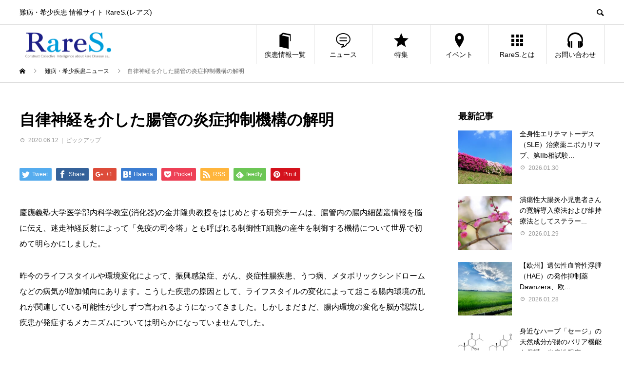

--- FILE ---
content_type: text/html; charset=UTF-8
request_url: https://raresnet.com/20200612-2/
body_size: 13167
content:
<!DOCTYPE html>
<html lang="ja"
	prefix="og: http://ogp.me/ns#"  prefix="og: http://ogp.me/ns#">
<head>
  <!-- Google Tag Manager -->
  <script>(function(w,d,s,l,i){w[l]=w[l]||[];w[l].push({'gtm.start':
  new Date().getTime(),event:'gtm.js'});var f=d.getElementsByTagName(s)[0],
  j=d.createElement(s),dl=l!='dataLayer'?'&l='+l:'';j.async=true;j.src=
  'https://www.googletagmanager.com/gtm.js?id='+i+dl;f.parentNode.insertBefore(j,f);
  })(window,document,'script','dataLayer','GTM-M8WL9W6');</script>
  <!-- End Google Tag Manager -->
<meta charset="UTF-8">
<meta name="viewport" content="width=device-width">
<meta name="format-detection" content="telephone=no">
<script src="https://cdn.jsdelivr.net/npm/vue@2.5.16/dist/vue.min.js"></script>

<title>自律神経を介した腸管の炎症抑制機構の解明 | RareS.(レアズ)</title>
  <meta property="og:type" content="article">
  <meta property="og:url" content="https://raresnet.com/20200612-2/">
  <meta property="og:title" content="自律神経を介した腸管の炎症抑制機構の解明 &#8211; RareS.(レアズ)">
  <meta property="og:description" content="慶應義塾大学医学部内科学教室(消化器)の金井隆典教授をはじめとする研究チームは、腸管内の腸内細菌叢情報を脳に伝え、迷走神経反射によって「免疫の司令塔」とも呼ばれる制御性T細胞の産生を制御する機構について世界で初めて明らかにしました。">
  <meta property="og:site_name" content="RareS.(レアズ)">
  <meta property="og:image" content="https://raresnet.com/wp-content/uploads/2020/06/tree-3822149_1280.jpg">
  <meta property="og:image:secure_url" content="https://raresnet.com/wp-content/uploads/2020/06/tree-3822149_1280.jpg">
  <meta property="og:image:width" content="852">
  <meta property="og:image:height" content="852">
    <meta property="fb:app_id" content="129123087768075">
    <meta name="twitter:card" content="summary">
  <meta name="twitter:site" content="@RareS_community">
  <meta name="twitter:creator" content="RareS_community">
  <meta name="twitter:title" content="自律神経を介した腸管の炎症抑制機構の解明 &#8211; RareS.(レアズ)">
  <meta property="twitter:description" content="慶應義塾大学医学部内科学教室(消化器)の金井隆典教授をはじめとする研究チームは、腸管内の腸内細菌叢情報を脳に伝え、迷走神経反射によって「免疫の司令塔」とも呼ばれる制御性T細胞の産生を制御する機構について世界で初めて明らかにしました。">
    <meta name="twitter:image:src" content="https://raresnet.com/wp-content/uploads/2020/06/tree-3822149_1280-450x450.jpg">
  
<!-- All in One SEO Pack 2.12 by Michael Torbert of Semper Fi Web Design[762,809] -->
<link rel="canonical" href="https://raresnet.com/20200612-2/" />
<meta property="og:title" content="自律神経を介した腸管の炎症抑制機構の解明 | RareS.(レアズ)" />
<meta property="og:type" content="object" />
<meta property="og:url" content="https://raresnet.com/20200612-2/" />
<meta property="og:image" content="https://raresnet.com/wp-content/plugins/all-in-one-seo-pack/images/default-user-image.png" />
<meta property="og:site_name" content="RareS.(レアズ)" />
<meta property="og:description" content="慶應義塾大学医学部内科学教室(消化器)の金井隆典教授をはじめとする研究チームは、腸管内の腸内細菌叢情報を脳に伝え、迷走神経反射によって「免疫の司令塔」とも呼ばれる制御性T細胞の産生を制御する機構について世界で初めて明らかにしました。 昨今のライフスタイルや環境変化によって、振興感染症、がん、炎症性腸疾患、うつ病、メタボリックシンドロームなどの病気が増加傾向にあります。こうした疾患の原因として、ライフスタイルの変化によって起こる腸内環境の乱れが関連している可能性が少しずつ言われるようになってきました。しかしまだまだ、腸内環境の変化を脳が認識し疾患が発症するメカニズムについては明らかになっていませんでした。 腸管は消化や吸収を主な働きとしている臓器です。管腔内は消化物などが通る、いわば体の外界であり、消化物や腸内細菌などと絶えず触れ合っています。腸管で産生される非末梢性制御性T細胞(pTreg)の働きにより、炎症反応が過度にならないよう抑えられています。一方で、うつ病や過敏性腸症候群は神経の病気と考えられていましたが、炎症性腸疾患を発症している方の頻度が高いことがわかっており、自律神経と腸管の免疫機能の関連性が示唆されています。しかし双方の詳細な関連は不明のままであり、脳と腸を結ぶ神経回路の存在もわかっていませんでした。 本研究では、腸管内でpTregが作られるために重要とされる抗原提示細胞(APC)が、粘膜固有層と呼ばれる腸管の特定の層にある神経と非常に近い位置にあることを示しました。さらに腸管のAPCは脾臓のAPCとは異なる遺伝子発現のパターンを示すことがわかりました。また、腸炎を発症したマウスの迷走神経を切断すると症状が悪化することが明らかになり、大腸炎を発症したマウスでは末梢臓器から肝臓内迷走神経、節状神経節、延髄孤束核が活性化していることがわかりました。これらの神経の繋がりを解析したところ、「腸→肝臓→脳→腸相関による迷走神経反射」という道筋がpTregの産生と維持に重要であることが明らかになりました。 今回の発見は、うつ病やメタボリックシンドロームなどの、腸内環境の変化が原因と考えられている現代病をはじめ、がん、COVID-19のような感染症の病態解明と治療法開発にも繋がると期待されています。 出典元慶応義塾大学プレスリリース" />
<meta name="twitter:card" content="summary" />
<meta name="twitter:title" content="自律神経を介した腸管の炎症抑制機構の解明 | RareS.(レアズ)" />
<meta name="twitter:description" content="慶應義塾大学医学部内科学教室(消化器)の金井隆典教授をはじめとする研究チームは、腸管内の腸内細菌叢情報を脳に伝え、迷走神経反射によって「免疫の司令塔」とも呼ばれる制御性T細胞の産生を制御する機構について世界で初めて明らかにしました。 昨今のライフスタイルや環境変化によって、振興感染症、がん、炎症性腸疾患、うつ病、メタボリックシンドロームなどの病気が増加傾向にあります。こうした疾患の原因として、ライフスタイルの変化によって起こる腸内環境の乱れが関連している可能性が少しずつ言われるようになってきました。しかしまだまだ、腸内環境の変化を脳が認識し疾患が発症するメカニズムについては明らかになっていませんでした。 腸管は消化や吸収を主な働きとしている臓器です。管腔内は消化物などが通る、いわば体の外界であり、消化物や腸内細菌などと絶えず触れ合っています。腸管で産生される非末梢性制御性T細胞(pTreg)の働きにより、炎症反応が過度にならないよう抑えられています。一方で、うつ病や過敏性腸症候群は神経の病気と考えられていましたが、炎症性腸疾患を発症している方の頻度が高いことがわかっており、自律神経と腸管の免疫機能の関連性が示唆されています。しかし双方の詳細な関連は不明のままであり、脳と腸を結ぶ神経回路の存在もわかっていませんでした。 本研究では、腸管内でpTregが作られるために重要とされる抗原提示細胞(APC)が、粘膜固有層と呼ばれる腸管の特定の層にある神経と非常に近い位置にあることを示しました。さらに腸管のAPCは脾臓のAPCとは異なる遺伝子発現のパターンを示すことがわかりました。また、腸炎を発症したマウスの迷走神経を切断すると症状が悪化することが明らかになり、大腸炎を発症したマウスでは末梢臓器から肝臓内迷走神経、節状神経節、延髄孤束核が活性化していることがわかりました。これらの神経の繋がりを解析したところ、「腸→肝臓→脳→腸相関による迷走神経反射」という道筋がpTregの産生と維持に重要であることが明らかになりました。 今回の発見は、うつ病やメタボリックシンドロームなどの、腸内環境の変化が原因と考えられている現代病をはじめ、がん、COVID-19のような感染症の病態解明と治療法開発にも繋がると期待されています。 出典元慶応義塾大学プレスリリース" />
<meta name="twitter:image" content="https://raresnet.com/wp-content/plugins/all-in-one-seo-pack/images/default-user-image.png" />
<meta itemprop="image" content="https://raresnet.com/wp-content/plugins/all-in-one-seo-pack/images/default-user-image.png" />
<!-- /all in one seo pack -->
<link rel='dns-prefetch' href='//www.google.com' />
<link rel='dns-prefetch' href='//s.w.org' />
<link rel="alternate" type="application/rss+xml" title="RareS.(レアズ) &raquo; フィード" href="https://raresnet.com/feed/" />
<link rel="alternate" type="application/rss+xml" title="RareS.(レアズ) &raquo; コメントフィード" href="https://raresnet.com/comments/feed/" />
<link rel="alternate" type="application/rss+xml" title="RareS.(レアズ) &raquo; 自律神経を介した腸管の炎症抑制機構の解明 のコメントのフィード" href="https://raresnet.com/20200612-2/feed/" />
<link rel='stylesheet' id='wp-block-library-css'  href='https://raresnet.com/wp-includes/css/dist/block-library/style.min.css?ver=5.1' type='text/css' media='all' />
<link rel='stylesheet' id='contact-form-7-css'  href='https://raresnet.com/wp-content/plugins/contact-form-7/includes/css/styles.css?ver=5.1.1' type='text/css' media='all' />
<link rel='stylesheet' id='wordpress-popular-posts-css-css'  href='https://raresnet.com/wp-content/plugins/wordpress-popular-posts/public/css/wpp.css?ver=4.2.2' type='text/css' media='all' />
<link rel='stylesheet' id='avant-style-css'  href='https://raresnet.com/wp-content/themes/avant_tcd060/style.css?ver=1.2' type='text/css' media='all' />
<script type='text/javascript' src='https://raresnet.com/wp-includes/js/jquery/jquery.js?ver=1.12.4'></script>
<script type='text/javascript' src='https://raresnet.com/wp-includes/js/jquery/jquery-migrate.min.js?ver=1.4.1'></script>
<script type='text/javascript'>
/* <![CDATA[ */
var wpp_params = {"sampling_active":"0","sampling_rate":"10","ajax_url":"https:\/\/raresnet.com\/wp-json\/wordpress-popular-posts\/v1\/popular-posts\/","ID":"18529","token":"f552c556e1","debug":""};
/* ]]> */
</script>
<script type='text/javascript' src='https://raresnet.com/wp-content/plugins/wordpress-popular-posts/public/js/wpp-4.2.0.min.js?ver=4.2.2'></script>
<script type='text/javascript' src='https://raresnet.com/wp-content/themes/avant_tcd060/assets/js/disease-slider.js?ver=5.1'></script>
<link rel='https://api.w.org/' href='https://raresnet.com/wp-json/' />
<link rel='shortlink' href='https://raresnet.com/?p=18529' />
<link rel="alternate" type="application/json+oembed" href="https://raresnet.com/wp-json/oembed/1.0/embed?url=https%3A%2F%2Fraresnet.com%2F20200612-2%2F" />
<link rel="alternate" type="text/xml+oembed" href="https://raresnet.com/wp-json/oembed/1.0/embed?url=https%3A%2F%2Fraresnet.com%2F20200612-2%2F&#038;format=xml" />
<style>
.c-comment__form-submit:hover,.c-pw__btn:hover,.p-cb__item-btn a,.p-headline,.p-index-event__btn a,.p-nav02__item a,.p-readmore__btn,.p-pager__item span,.p-page-links a{background: #4285f4}.c-pw__btn,.p-cb__item-btn a:hover,.p-index-event__btn a:hover,.p-pagetop a:hover,.p-nav02__item a:hover,.p-readmore__btn:hover,.p-page-links > span,.p-page-links a:hover{background: #000000}.p-entry__body a{color: #1e73be}body{font-family: Verdana, "ヒラギノ角ゴ ProN W3", "Hiragino Kaku Gothic ProN", "メイリオ", Meiryo, sans-serif}.c-logo,.p-entry__header02-title,.p-entry__header02-upper-title,.p-entry__title,.p-footer-widgets__item-title,.p-headline h2,.p-headline02__title,.p-page-header__lower-title,.p-page-header__upper-title,.p-widget__title{font-family: Verdana, "ヒラギノ角ゴ ProN W3", "Hiragino Kaku Gothic ProN", "メイリオ", Meiryo, sans-serif}.p-hover-effect--type1:hover img{-webkit-transform: scale(1.1);transform: scale(1.1)}.l-header{background: #ffffff}.p-global-nav > ul > li > a{color: #000000}.p-global-nav .sub-menu a{background: #000000;color: #ffffff}.p-global-nav .sub-menu a:hover{background: #333333;color: #ffffff}.p-global-nav .menu-item-2244.current-menu-item > a,.p-global-nav .menu-item-2244 > a:hover{color: #4285f4}.p-global-nav .menu-item-2244.current-menu-item > a::before,.p-global-nav .menu-item-2244 > a:hover::before{background: #4285f4}.p-global-nav .menu-item-27.current-menu-item > a,.p-global-nav .menu-item-27 > a:hover{color: #0f9d58}.p-global-nav .menu-item-27.current-menu-item > a::before,.p-global-nav .menu-item-27 > a:hover::before{background: #0f9d58}.p-global-nav .menu-item-28.current-menu-item > a,.p-global-nav .menu-item-28 > a:hover{color: #db4437}.p-global-nav .menu-item-28.current-menu-item > a::before,.p-global-nav .menu-item-28 > a:hover::before{background: #db4437}.p-global-nav .menu-item-29.current-menu-item > a,.p-global-nav .menu-item-29 > a:hover{color: #f4b400}.p-global-nav .menu-item-29.current-menu-item > a::before,.p-global-nav .menu-item-29 > a:hover::before{background: #f4b400}.p-global-nav .menu-item-179.current-menu-item > a,.p-global-nav .menu-item-179 > a:hover{color: #1e73be}.p-global-nav .menu-item-179.current-menu-item > a::before,.p-global-nav .menu-item-179 > a:hover::before{background: #1e73be}.p-global-nav .menu-item-2617.current-menu-item > a,.p-global-nav .menu-item-2617 > a:hover{color: #00b0f0}.p-global-nav .menu-item-2617.current-menu-item > a::before,.p-global-nav .menu-item-2617 > a:hover::before{background: #00b0f0}.p-footer-links{background: #f3f3f3}.p-footer-widgets{background: #ffffff}.p-copyright{background: #ffffff}.p-ad-info__label{background: #429293;color: #ffffff;font-size: 7px}#site-info-widget-3 .p-info__btn{background: #000000;color: #ffffff}#site-info-widget-3 .p-info__btn:hover{background: #333333;color: #ffffff}.p-page-header{background-image: url(https://raresnet.com/wp-content/uploads/2019/02/NEWS.png)}.p-page-header::before{background-color: #0f9d58}.p-page-header__upper-title{font-size: 50px}.p-page-header__lower-title{font-size: 32px}.p-article07 a[class^="p-hover-effect--"]{border-radius: 10px}.p-event-cat--1360{background: #ff8000;color: #ffffff}.p-event-cat--1360:hover{background: #ff8000;color: #ffffff}.p-event-cat--442{background: #ff8000;color: #ffffff}.p-event-cat--442:hover{background: #ff8000;color: #ffffff}.p-event-cat--444{background: #ff8000;color: #ffffff}.p-event-cat--444:hover{background: #ff8000;color: #ffffff}.p-event-cat--415{background: #ff8000;color: #ffffff}.p-event-cat--415:hover{background: #ff8000;color: #ffffff}.p-event-cat--427{background: #ff8000;color: #ffffff}.p-event-cat--427:hover{background: #ff8000;color: #ffffff}.p-event-cat--441{background: #ff8000;color: #ffffff}.p-event-cat--441:hover{background: #ff8000;color: #ffffff}.p-event-cat--425{background: #ff8000;color: #ffffff}.p-event-cat--425:hover{background: #ff8000;color: #ffffff}.p-event-cat--443{background: #ff8000;color: #ffffff}.p-event-cat--443:hover{background: #ff8000;color: #ffffff}.p-event-cat--440{background: #ff8000;color: #ffffff}.p-event-cat--440:hover{background: #ff8000;color: #ffffff}.p-event-cat--530{background: #1e73be;color: #ffffff}.p-event-cat--530:hover{background: #1e73be;color: }.p-event-cat--420{background: #ff8000;color: #ffffff}.p-event-cat--420:hover{background: #ff8000;color: #ffffff}.p-event-cat--430{background: #ff8000;color: #ffffff}.p-event-cat--430:hover{background: #ff8000;color: #ffffff}.p-event-cat--419{background: #ff8000;color: #ffffff}.p-event-cat--419:hover{background: #ff8000;color: #ffffff}.p-event-cat--432{background: #ff8000;color: #ffffff}.p-event-cat--432:hover{background: #ff8000;color: #ffffff}.p-event-cat--436{background: #ff8000;color: #ffffff}.p-event-cat--436:hover{background: #ff8000;color: #ffffff}.p-event-cat--446{background: #ff8000;color: #ffffff}.p-event-cat--446:hover{background: #ff8000;color: #ffffff}.p-event-cat--418{background: #ff8000;color: #ffffff}.p-event-cat--418:hover{background: #ff8000;color: #ffffff}.p-event-cat--447{background: #ff8000;color: #ffffff}.p-event-cat--447:hover{background: #ff8000;color: #ffffff}.p-event-cat--448{background: #ff8000;color: #ffffff}.p-event-cat--448:hover{background: #ff8000;color: #ffffff}.p-event-cat--451{background: #ff8000;color: #ffffff}.p-event-cat--451:hover{background: #ff8000;color: #ffffff}.p-event-cat--437{background: #ff8000;color: #ffffff}.p-event-cat--437:hover{background: #ff8000;color: #ffffff}.p-event-cat--429{background: #ff8000;color: #ffffff}.p-event-cat--429:hover{background: #ff8000;color: #ffffff}.p-event-cat--426{background: #ff8000;color: #ffffff}.p-event-cat--426:hover{background: #ff8000;color: #ffffff}.p-event-cat--422{background: #ff8000;color: #ffffff}.p-event-cat--422:hover{background: #ff8000;color: #ffffff}.p-event-cat--459{background: #ff8000;color: #ffffff}.p-event-cat--459:hover{background: #ff8000;color: #ffffff}.p-event-cat--434{background: #ff8000;color: #ffffff}.p-event-cat--434:hover{background: #ff8000;color: #ffffff}.p-event-cat--428{background: #ff8000;color: #ffffff}.p-event-cat--428:hover{background: #ff8000;color: #ffffff}.p-event-cat--435{background: #ff8000;color: #ffffff}.p-event-cat--435:hover{background: #ff8000;color: #ffffff}.p-event-cat--454{background: #ff8000;color: #ffffff}.p-event-cat--454:hover{background: #ff8000;color: #ffffff}.p-event-cat--421{background: #ff8000;color: #ffffff}.p-event-cat--421:hover{background: #ff8000;color: #ffffff}.p-event-cat--417{background: #ff8000;color: #ffffff}.p-event-cat--417:hover{background: #ff8000;color: #ffffff}.p-event-cat--423{background: #ff8000;color: #ffffff}.p-event-cat--423:hover{background: #ff8000;color: #ffffff}.p-event-cat--424{background: #ff8000;color: #ffffff}.p-event-cat--424:hover{background: #ff8000;color: #ffffff}.p-event-cat--457{background: #ff8000;color: #ffffff}.p-event-cat--457:hover{background: #ff8000;color: #ffffff}.p-event-cat--431{background: #ff8000;color: #ffffff}.p-event-cat--431:hover{background: #ff8000;color: #ffffff}.p-event-cat--433{background: #ff8000;color: #ffffff}.p-event-cat--433:hover{background: #ff8000;color: #ffffff}.p-event-cat--452{background: #ff8000;color: #ffffff}.p-event-cat--452:hover{background: #ff8000;color: #ffffff}.p-entry__title{font-size: 32px}.p-entry__body{font-size: 16px}@media screen and (max-width: 767px) {.p-footer-widgets,.p-social-nav{background: #ffffff}.p-entry__title{font-size: 22px}.p-entry__body{font-size: 14px}}@media screen and (max-width: 1199px) {.p-global-nav{background: rgba(0,0,0, 1)}.p-global-nav > ul > li > a,.p-global-nav a,.p-global-nav a:hover,.p-global-nav .sub-menu a,.p-global-nav .sub-menu a:hover{color: #ffffff!important}.p-global-nav .menu-item-has-children > a > .sub-menu-toggle::before{border-color: #ffffff}}@media screen and (max-width: 991px) {.p-page-header__upper{background: #0f9d58}.p-page-header__lower{background-image: url(https://raresnet.com/wp-content/uploads/2019/02/NEWS.png)}}</style>
<link rel="icon" href="https://raresnet.com/wp-content/uploads/2019/02/cropped-RareS._512×512-32x32.png" sizes="32x32" />
<link rel="icon" href="https://raresnet.com/wp-content/uploads/2019/02/cropped-RareS._512×512-192x192.png" sizes="192x192" />
<link rel="apple-touch-icon-precomposed" href="https://raresnet.com/wp-content/uploads/2019/02/cropped-RareS._512×512-180x180.png" />
<meta name="msapplication-TileImage" content="https://raresnet.com/wp-content/uploads/2019/02/cropped-RareS._512×512-270x270.png" />
		<style type="text/css" id="wp-custom-css">
			ul.jp_map {
  position: relative;
  list-style-type: none;
  margin: 0;
  padding: 0;
  box-sizing: border-box;
}

ul.jp_map a {
  color: #000;
  text-shadow: #fff 2px 0px,
  #fff -2px 0px,
  #fff 0px -2px,
  #fff 0px 2px,
  #fff 2px 2px,
  #fff -2px 2px,
  #fff 2px -2px,
  #fff -2px -2px,
  #fff 1px 2px,
  #fff -1px 2px,
  #fff 1px -2px,
  #fff -1px -2px,
  #fff 2px 1px,
  #fff -2px 1px,
  #fff 2px -1px,
  #fff -2px -1px;
  text-decoration:none;
}

.jp_map li a {
  box-sizing: border-box;
  width: calc(50% - 6px);
  float: left;
  padding: 7px 0;
  border-radius: 10px;
  text-align: center;
  margin: 3px;
}

.jp_map li a:hover {
  text-decoration: none;
}

.jp_map li:nth-child(1) a {
  background-color: #7f7eda;
}

.jp_map li:nth-child(1) a {
  background-color: #7f7eda;
}

.jp_map li:nth-child(2) a {
  background-color: #759ef4;
}

.jp_map li:nth-child(3) a {
  background-color: #759ef4;
}

.jp_map li:nth-child(4) a {
  background-color: #759ef4;
}

.jp_map li:nth-child(5) a {
  background-color: #759ef4;
}

.jp_map li:nth-child(6) a {
  background-color: #759ef4;
}

.jp_map li:nth-child(7) a {
  background-color: #759ef4;
}

.jp_map li:nth-child(8) a {
  background-color: #7ecfea;
}

.jp_map li:nth-child(9) a {
  background-color: #7ecfea;
}

.jp_map li:nth-child(10) a {
  background-color: #7ecfea;
}

.jp_map li:nth-child(11) a {
  background-color: #7ecfea;
}

.jp_map li:nth-child(12) a {
  background-color: #7ecfea;
}

.jp_map li:nth-child(13) a {
  background-color: #7ecfea;
}

.jp_map li:nth-child(14) a {
  background-color: #7ecfea;
}

.jp_map li:nth-child(15) a {
  background-color: #7cdc92;
}

.jp_map li:nth-child(16) a {
  background-color: #7cdc92;
}

.jp_map li:nth-child(17) a {
  background-color: #7cdc92;
}

.jp_map li:nth-child(18) a {
  background-color: #7cdc92;
}

.jp_map li:nth-child(19) a {
  background-color: #7cdc92;
}

.jp_map li:nth-child(20) a {
  height: 20%;
  background-color: #7cdc92;
}

.jp_map li:nth-child(21) a {
  background-color: #7cdc92;
}

.jp_map li:nth-child(22) a {
  background-color: #7cdc92;
}

.jp_map li:nth-child(23) a {
  background-color: #7cdc92;
}

.jp_map li:nth-child(24) a {
  background-color: #ffe966;
}

.jp_map li:nth-child(25) a {
  background-color: #ffe966;
}

.jp_map li:nth-child(26) a {
  background-color: #ffe966;
}

.jp_map li:nth-child(27) a {
  background-color: #ffe966;
}

.jp_map li:nth-child(28) a {
  height: 20%;
  background-color: #ffe966;
}

.jp_map li:nth-child(29) a {
  background-color: #ffe966;
}

.jp_map li:nth-child(30) a {
  background-color: #ffe966;
}

.jp_map li:nth-child(31) a {
  background-color: #ffcc66;
}

.jp_map li:nth-child(32) a {
  background-color: #ffcc66;
}

.jp_map li:nth-child(33) a {
  background-color: #ffcc66;
}

.jp_map li:nth-child(34) a {
  background-color: #ffcc66;
}

.jp_map li:nth-child(35) a {
  background-color: #ffcc66;
}

.jp_map li:nth-child(36) a {
  background-color: #ffbb9c;
}

.jp_map li:nth-child(37) a {
  background-color: #ffbb9c;
}

.jp_map li:nth-child(38) a {
  background-color: #ffbb9c;
}

.jp_map li:nth-child(39) a {
  background-color: #ffbb9c;
}

.jp_map li:nth-child(40) a {
  background-color: #ffbdbd;
}

.jp_map li:nth-child(41) a {
  background-color: #ffbdbd;
}

.jp_map li:nth-child(42) a {
  background-color: #ffbdbd;
}

.jp_map li:nth-child(43) a {
  background-color: #ffbdbd;
}

.jp_map li:nth-child(44) a {
  background-color: #ffbdbd;
}

.jp_map li:nth-child(45) a {
  background-color: #ffbdbd;
}

.jp_map li:nth-child(46) a {
  background-color: #ffbdbd;
}

.jp_map li:nth-child(47) a {
  background-color: #f5c9ff;
}

@media screen and (min-width: 768px) {
  ul.jp_map {
    padding: 84% 0 0;
  }


  .jp_map li a {
    width: 7%;
    height: 10%;
    border: solid #ffffff 2px;
    box-sizing: border-box;
    padding: 7px 0;
    float: none;
    font-size: 14px;
    margin: 0;
  }
  .jp_map li a:hover {
    text-decoration: none;
  }
  .jp_map li:nth-child(1) a {
    position: absolute;
    top: 0;
    left: 85%;
    width: 15%;
    background-color: #7f7eda;
  }

  .jp_map li:nth-child(2) a {
    position: absolute;
    top: 11%;
    left: 85%;
    width: 14%;
    height: 5.5%;
    background-color: #759ef4;

  }

  .jp_map li:nth-child(3) a {
    position: absolute;
    top: 16.5%;
    left: 92%;
    background-color: #759ef4;
  }

  .jp_map li:nth-child(4) a {
    position: absolute;
    top: 26.5%;
    left: 92%;
    background-color: #759ef4;
  }

  .jp_map li:nth-child(5) a {
    position: absolute;
    top: 16.5%;
    left: 85%;
    background-color: #759ef4;
  }

  .jp_map li:nth-child(6) a {
    position: absolute;
    top: 26.5%;
    left: 85%;
    background-color: #759ef4;
  }

  .jp_map li:nth-child(7) a {
    position: absolute;
    top: 36.5%;
    left: 92%;
    background-color: #759ef4;
  }

  .jp_map li:nth-child(8) a {
    position: absolute;
    top: 46.5%;
    left: 92%;
    background-color: #7ecfea;
  }

  .jp_map li:nth-child(9) a {
    position: absolute;
    top: 46.5%;
    left: 85%;
    background-color: #7ecfea;
  }

  .jp_map li:nth-child(10) a {
    position: absolute;
    top: 46.5%;
    left: 78%;
    background-color: #7ecfea;
  }

  .jp_map li:nth-child(11) a {
    position: absolute;
    top: 56.5%;
    left: 85%;
    background-color: #7ecfea;
  }

  .jp_map li:nth-child(12) a {
    position: absolute;
    top: 56.5%;
    left: 92%;
    background-color: #7ecfea;
  }

  .jp_map li:nth-child(13) a {
    left: 85%;
    position: absolute;
    top: 66.5%;
    background-color: #7ecfea;
  }

  .jp_map li:nth-child(14) a {
    left: 78%;
    position: absolute;
    top: 66.5%;
    background-color: #7ecfea;
  }

  .jp_map li:nth-child(15) a {
    position: absolute;
    top: 36.5%;
    left: 78%;
    width: 14%;
    background-color: #7cdc92;
  }

  .jp_map li:nth-child(16) a {
    position: absolute;
    top: 36.5%;
    left: 71%;
    background-color: #7cdc92;
  }

  .jp_map li:nth-child(17) a {
    position: absolute;
    top: 36.5%;
    left: 64%;
    background-color: #7cdc92;
  }

  .jp_map li:nth-child(18) a {
    left: 64%;
    position: absolute;
    top: 46.5%;
    background-color: #7cdc92;
  }

  .jp_map li:nth-child(19) a {
    position: absolute;
    top: 56.5%;
    left: 78%;
    background-color: #7cdc92;
  }

  .jp_map li:nth-child(20) a {
    left: 71%;
    position: absolute;
    top: 46.5%;
    height: 20%;
    background-color: #7cdc92;
  }

  .jp_map li:nth-child(21) a {
    left: 64%;
    position: absolute;
    top: 56.5%;
    background-color: #7cdc92;
  }

  .jp_map li:nth-child(22) a {
    left: 71%;
    position: absolute;
    top: 66.5%;
    background-color: #7cdc92;
  }

  .jp_map li:nth-child(23) a {
    left: 64%;
    position: absolute;
    top: 66.5%;
    background-color: #7cdc92;
  }

  .jp_map li:nth-child(24) a {
    left: 57%;
    position: absolute;
    top: 66.5%;
    background-color: #ffe966;
  }

  .jp_map li:nth-child(25) a {
    left: 57%;
    position: absolute;
    top: 46.5%;
    background-color: #ffe966;
  }

  .jp_map li:nth-child(26) a {
    left: 50%;
    position: absolute;
    top: 46.5%;
    background-color: #ffe966;
  }

  .jp_map li:nth-child(27) a {
    left: 50%;
    position: absolute;
    top: 56.5%;
    background-color: #ffe966;
  }

  .jp_map li:nth-child(28) a {
    left: 43%;
    position: absolute;
    top: 46.5%;
    height: 20%;
    background-color: #ffe966;
  }

  .jp_map li:nth-child(29) a {
    left: 57%;
    position: absolute;
    top: 56.5%;
    background-color: #ffe966;
  }

  .jp_map li:nth-child(30) a {
    left: 50%;
    position: absolute;
    top: 66.5%;
    background-color: #ffe966;
  }

  .jp_map li:nth-child(31) a {
    left: 36%;
    position: absolute;
    top: 46.5%;
    background-color: #ffcc66;
  }

  .jp_map li:nth-child(32) a {
    left: 29%;
    position: absolute;
    top: 46.5%;
    background-color: #ffcc66;
  }

  .jp_map li:nth-child(33) a {
    left: 36%;
    position: absolute;
    top: 56.5%;
    background-color: #ffcc66;
  }

  .jp_map li:nth-child(34) a {
    left: 29%;
    position: absolute;
    top: 56.5%;
    background-color: #ffcc66;
  }

  .jp_map li:nth-child(35) a {
    left: 22%;
    position: absolute;
    top: 51.5%;
    background-color: #ffcc66;
  }

  .jp_map li:nth-child(36) a {
    left: 36%;
    position: absolute;
    top: 78.5%;
    background-color: #ffbb9c;
  }

  .jp_map li:nth-child(37) a {
    left: 36%;
    position: absolute;
    top: 68.5%;
    background-color: #ffbb9c;
  }

  .jp_map li:nth-child(38) a {
    left: 29%;
    position: absolute;
    top: 68.5%;
    background-color: #ffbb9c;
  }

  .jp_map li:nth-child(39) a {
    left: 29%;
    position: absolute;
    top: 78.5%;
    background-color: #ffbb9c;
  }

  .jp_map li:nth-child(40) a {
    left: 14%;
    position: absolute;
    top: 46.5%;
    background-color: #ffbdbd;
  }

  .jp_map li:nth-child(41) a {
    left: 7%;
    position: absolute;
    top: 46.5%;
    background-color: #ffbdbd;
  }

  .jp_map li:nth-child(42) a {
    left: 0;
    position: absolute;
    top: 46.5%;
    background-color: #ffbdbd;
  }

  .jp_map li:nth-child(43) a {
    left: 7%;
    position: absolute;
    top: 56.5%;
    background-color: #ffbdbd;
  }

  .jp_map li:nth-child(44) a {
    left: 14%;
    position: absolute;
    top: 56.5%;
    background-color: #ffbdbd;
  }

  .jp_map li:nth-child(45) a {
    left: 14%;
    position: absolute;
    top: 66.5%;
    background-color: #ffbdbd;
  }

  .jp_map li:nth-child(46) a {
    left: 7%;
    position: absolute;
    top: 66.5%;
    background-color: #ffbdbd;
  }

  .jp_map li:nth-child(47) a {
    left: 0;
    position: absolute;
    top: 76.5%;
    background-color: #f5c9ff;
  }
}

.fuwatto_btn_green{
  display: inline-block;
  background-color: #009999;
  width: 450px;
  padding: 15px;
	text-align: center;
  text-decoration: none;
	color: #ffffff;
  border-radius: 20px;
  box-shadow: 0 2px 2px 0 rgba(0,0,0,0.12), 0 1px 5px 0 rgba(0,0,0,0.12), 0 3px 1px -2px rgba(0,0,0,0.2);
  -webkit-tap-highlight-color: transparent;
  transition: .3s ease-out;
}
.fuwatto_btn_green:hover{
	 cursor: pointer;
	 text-decoration: none;
    box-shadow: 0 5px 10px 0 rgba(0,0,0,0.12), 0 3px 20px 0 rgba(0,0,0,0.12), 0 5px 6px -2px rgba(0,0,0,0.2);
}
		</style>
		</head>
<body class="post-template-default single single-post postid-18529 single-format-standard">
  <!-- Google Tag Manager (noscript) -->
  <noscript><iframe src="https://www.googletagmanager.com/ns.html?id=GTM-M8WL9W6"
  height="0" width="0" style="display:none;visibility:hidden"></iframe></noscript>
  <!-- End Google Tag Manager (noscript) -->
<div id="fb-root"></div>
<script async defer crossorigin="anonymous" src="https://connect.facebook.net/ja_JP/sdk.js#xfbml=1&version=v3.2"></script>
<header id="js-header" class="l-header">
  <div class="l-header__upper">
    <div class="l-inner">
      <div style="display: flex;">
        <p class="l-header__desc" style="width:25%;">難病・希少疾患 情報サイト RareS.(レアズ)</p>
        <div class="l-header__desc" style="margin:0 auto; max-width:70%;">
                </div>
      </div>
      <button id="js-header__search" class="l-header__search"></button>
      			<form role="search" method="get" id="js-header__form" class="l-header__form" action="https://raresnet.com/">
		    <input class="l-header__form-input" type="text" value="" name="s">
			</form>
          </div>
  </div>
  <div class="l-header__lower l-inner">
    <div class="l-header__logo c-logo">
			      <a href="https://raresnet.com/">
        <img src="https://raresnet.com/wp-content/uploads/2019/04/レアズロゴ-e1557369876653.png" alt="RareS.(レアズ)" width="200" height="72.5">
      </a>
          </div>
    <a href="#" id="js-menu-btn" class="p-menu-btn c-menu-btn"></a>
    <nav id="js-global-nav" class="p-global-nav">
      <ul>
        <li class="p-global-nav__form-wrapper">
          					<form class="p-global-nav__form" action="https://raresnet.com/" method="get">
            <input class="p-global-nav__form-input" type="text" value="" name="s">
            <input type="submit" value="&#xe915;" class="p-global-nav__form-submit">
          </form>
                  </li>
        <li id="menu-item-2244" class="menu-item menu-item-type-post_type menu-item-object-page menu-item-has-children menu-item-2244"><a href="https://raresnet.com/disease-list/"><span class="p-global-nav__item-icon p-icon p-icon--book"></span>疾患情報一覧<span class="p-global-nav__toggle"></span></a>
<ul class="sub-menu">
	<li id="menu-item-2243" class="menu-item menu-item-type-post_type menu-item-object-page menu-item-2243"><a href="https://raresnet.com/sitei/">指定難病<span class="p-global-nav__toggle"></span></a></li>
	<li id="menu-item-2242" class="menu-item menu-item-type-post_type menu-item-object-page menu-item-2242"><a href="https://raresnet.com/shouman/">小児慢性特定疾病<span class="p-global-nav__toggle"></span></a></li>
	<li id="menu-item-14502" class="menu-item menu-item-type-post_type menu-item-object-page menu-item-14502"><a href="https://raresnet.com/orphanet/">Orphanet<span class="p-global-nav__toggle"></span></a></li>
</ul>
</li>
<li id="menu-item-27" class="menu-item menu-item-type-custom menu-item-object-custom menu-item-has-children menu-item-27"><a href="/news/"><span class="p-global-nav__item-icon p-icon p-icon--special"></span>ニュース<span class="p-global-nav__toggle"></span></a>
<ul class="sub-menu">
	<li id="menu-item-3711913" class="menu-item menu-item-type-post_type menu-item-object-page menu-item-3711913"><a href="https://raresnet.com/news-pickup/">ピックアップ<span class="p-global-nav__toggle"></span></a></li>
	<li id="menu-item-4684926" class="menu-item menu-item-type-custom menu-item-object-custom menu-item-4684926"><a href="https://raresnet.com/story/">体験談<span class="p-global-nav__toggle"></span></a></li>
	<li id="menu-item-8548" class="menu-item menu-item-type-post_type menu-item-object-page menu-item-8548"><a href="https://raresnet.com/blog/">ブログ<span class="p-global-nav__toggle"></span></a></li>
</ul>
</li>
<li id="menu-item-28" class="menu-item menu-item-type-custom menu-item-object-custom menu-item-has-children menu-item-28"><a href="/special/"><span class="p-global-nav__item-icon p-icon p-icon--star2"></span>特集<span class="p-global-nav__toggle"></span></a>
<ul class="sub-menu">
	<li id="menu-item-7141" class="menu-item menu-item-type-post_type menu-item-object-page menu-item-7141"><a href="https://raresnet.com/tiken/">治験とは<span class="p-global-nav__toggle"></span></a></li>
	<li id="menu-item-7142" class="menu-item menu-item-type-post_type menu-item-object-page menu-item-7142"><a href="https://raresnet.com/clinicaltrial-info/">治験・臨床試験に関するQ&#038;A<span class="p-global-nav__toggle"></span></a></li>
	<li id="menu-item-11568" class="menu-item menu-item-type-post_type menu-item-object-page menu-item-11568"><a href="https://raresnet.com/clinical-trials-information/">治験/臨床試験情報について<span class="p-global-nav__toggle"></span></a></li>
</ul>
</li>
<li id="menu-item-29" class="menu-item menu-item-type-custom menu-item-object-custom menu-item-29"><a href="/event/"><span class="p-global-nav__item-icon p-icon p-icon--pin"></span>イベント<span class="p-global-nav__toggle"></span></a></li>
<li id="menu-item-179" class="menu-item menu-item-type-post_type menu-item-object-page menu-item-has-children menu-item-179"><a href="https://raresnet.com/rareas/"><span class="p-global-nav__item-icon p-icon p-icon--apps2"></span>RareS.とは<span class="p-global-nav__toggle"></span></a>
<ul class="sub-menu">
	<li id="menu-item-176" class="menu-item menu-item-type-post_type menu-item-object-page menu-item-176"><a href="https://raresnet.com/policy/">利用規約・免責事項<span class="p-global-nav__toggle"></span></a></li>
	<li id="menu-item-178" class="menu-item menu-item-type-post_type menu-item-object-page menu-item-178"><a href="https://raresnet.com/company/">RareS.(レアズ)の運営組織<span class="p-global-nav__toggle"></span></a></li>
	<li id="menu-item-174" class="menu-item menu-item-type-post_type menu-item-object-page menu-item-174"><a href="https://raresnet.com/rule/">医療情報に関する掲載基準・ルール・免責事項<span class="p-global-nav__toggle"></span></a></li>
	<li id="menu-item-177" class="menu-item menu-item-type-post_type menu-item-object-page menu-item-177"><a href="https://raresnet.com/privacy/">個人情報保護方針について<span class="p-global-nav__toggle"></span></a></li>
	<li id="menu-item-175" class="menu-item menu-item-type-post_type menu-item-object-page menu-item-175"><a href="https://raresnet.com/security/">情報セキュリティ基本方針<span class="p-global-nav__toggle"></span></a></li>
	<li id="menu-item-6121808" class="menu-item menu-item-type-post_type menu-item-object-page menu-item-6121808"><a href="https://raresnet.com/customer-harassment-policy/">カスタマーハラスメントポリシー<span class="p-global-nav__toggle"></span></a></li>
</ul>
</li>
<li id="menu-item-2617" class="menu-item menu-item-type-post_type menu-item-object-page menu-item-2617"><a href="https://raresnet.com/contact/"><span class="p-global-nav__item-icon p-icon p-icon--headphones"></span>お問い合わせ<span class="p-global-nav__toggle"></span></a></li>
      </ul>
    </nav>
  </div>
</header>
<main class="l-main">
  <div class="p-breadcrumb c-breadcrumb">
<ol class="p-breadcrumb__inner l-inner" itemscope="" itemtype="http://schema.org/BreadcrumbList">
<li class="p-breadcrumb__item c-breadcrumb__item c-breadcrumb__item--home" itemprop="itemListElement" itemscope="" itemtype="http://schema.org/ListItem">
<a href="https://raresnet.com/" itemscope="" itemtype="http://schema.org/Thing" itemprop="item">
<span itemprop="name">HOME</span>
</a>
<meta itemprop="position" content="1">
</li>
<li class="p-breadcrumb__item c-breadcrumb__item" itemprop="itemListElement" itemscope="" itemtype="http://schema.org/ListItem">
<a href="https://raresnet.com/news/" itemscope="" itemtype="http://schema.org/Thing" itemprop="item">
<span itemprop="name">難病・希少疾患ニュース</span>
</a>
<meta itemprop="position" content="2">
</li>
<li class="p-breadcrumb__item c-breadcrumb__item">自律神経を介した腸管の炎症抑制機構の解明</li>
</ol>
</div>
  <div class="l-contents l-inner">
    <div class="l-primary">
      			<article class="p-entry">
			  <header class="p-entry__header">
					<h1 class="p-entry__title">自律神経を介した腸管の炎症抑制機構の解明</h1>
										<div class="p-entry__meta">
						<time class="p-entry__date" datetime="2020-06-12">2020.06.12</time><p class="p-entry__cat"><a href="https://raresnet.com/news/pickup-news/" rel="category tag">ピックアップ</a></p>					</div>
									</header>
        			<ul class="p-entry__share c-share u-clearfix c-share--sm c-share--color">
				<li class="c-share__btn c-share__btn--twitter">
			    <a href="http://twitter.com/share?text=%E8%87%AA%E5%BE%8B%E7%A5%9E%E7%B5%8C%E3%82%92%E4%BB%8B%E3%81%97%E3%81%9F%E8%85%B8%E7%AE%A1%E3%81%AE%E7%82%8E%E7%97%87%E6%8A%91%E5%88%B6%E6%A9%9F%E6%A7%8B%E3%81%AE%E8%A7%A3%E6%98%8E&url=https%3A%2F%2Fraresnet.com%2F20200612-2%2F&via=RareS_community&tw_p=tweetbutton&related=RareS_community"  onclick="javascript:window.open(this.href, '', 'menubar=no,toolbar=no,resizable=yes,scrollbars=yes,height=400,width=600');return false;">
			     	<i class="c-share__icn c-share__icn--twitter"></i>
			      <span class="c-share__title">Tweet</span>
			   	</a>
			   </li>
			    <li class="c-share__btn c-share__btn--facebook">
			    	<a href="//www.facebook.com/sharer/sharer.php?u=https%3A%2F%2Fraresnet.com%2F20200612-2%2F&amp;t=%E8%87%AA%E5%BE%8B%E7%A5%9E%E7%B5%8C%E3%82%92%E4%BB%8B%E3%81%97%E3%81%9F%E8%85%B8%E7%AE%A1%E3%81%AE%E7%82%8E%E7%97%87%E6%8A%91%E5%88%B6%E6%A9%9F%E6%A7%8B%E3%81%AE%E8%A7%A3%E6%98%8E" rel="nofollow" target="_blank">
			      	<i class="c-share__icn c-share__icn--facebook"></i>
			        <span class="c-share__title">Share</span>
			      </a>
			    </li>
			    <li class="c-share__btn c-share__btn--google-plus">
			      <a href="https://plus.google.com/share?url=https%3A%2F%2Fraresnet.com%2F20200612-2%2F" onclick="javascript:window.open(this.href, '', 'menubar=no,toolbar=no,resizable=yes,scrollbars=yes,height=600,width=500');return false;">
			      	<i class="c-share__icn c-share__icn--google-plus"></i>
			        <span class="c-share__title">+1</span>
			      </a>
					</li>
			    <li class="c-share__btn c-share__btn--hatebu">
			      <a href="http://b.hatena.ne.jp/add?mode=confirm&url=https%3A%2F%2Fraresnet.com%2F20200612-2%2F" onclick="javascript:window.open(this.href, '', 'menubar=no,toolbar=no,resizable=yes,scrollbars=yes,height=400,width=510');return false;">
			      	<i class="c-share__icn c-share__icn--hatebu"></i>
			        <span class="c-share__title">Hatena</span>
			      </a>
			    </li>
			    <li class="c-share__btn c-share__btn--pocket">
			    	<a href="http://getpocket.com/edit?url=https%3A%2F%2Fraresnet.com%2F20200612-2%2F&title=%E8%87%AA%E5%BE%8B%E7%A5%9E%E7%B5%8C%E3%82%92%E4%BB%8B%E3%81%97%E3%81%9F%E8%85%B8%E7%AE%A1%E3%81%AE%E7%82%8E%E7%97%87%E6%8A%91%E5%88%B6%E6%A9%9F%E6%A7%8B%E3%81%AE%E8%A7%A3%E6%98%8E" target="_blank">
			      	<i class="c-share__icn c-share__icn--pocket"></i>
			        <span class="c-share__title">Pocket</span>
			      </a>
			    </li>
			    <li class="c-share__btn c-share__btn--rss">
			    	<a href="https://raresnet.com/feed/" target="_blank">
			      	<i class="c-share__icn c-share__icn--rss"></i>
			        <span class="c-share__title">RSS</span>
			      </a>
			    </li>
			    <li class="c-share__btn c-share__btn--feedly">
			    	<a href="http://feedly.com/index.html#subscription%2Ffeed%2Fhttps://raresnet.com/feed/" target="_blank">
			      	<i class="c-share__icn c-share__icn--feedly"></i>
			        <span class="c-share__title">feedly</span>
			      </a>
			    </li>
			    <li class="c-share__btn c-share__btn--pinterest">
			    	<a href="https://www.pinterest.com/pin/create/button/?url=https%3A%2F%2Fraresnet.com%2F20200612-2%2F&media=https://raresnet.com/wp-content/uploads/2020/06/tree-3822149_1280.jpg&description=%E8%87%AA%E5%BE%8B%E7%A5%9E%E7%B5%8C%E3%82%92%E4%BB%8B%E3%81%97%E3%81%9F%E8%85%B8%E7%AE%A1%E3%81%AE%E7%82%8E%E7%97%87%E6%8A%91%E5%88%B6%E6%A9%9F%E6%A7%8B%E3%81%AE%E8%A7%A3%E6%98%8E" rel="nofollow" target="_blank">
			      	<i class="c-share__icn c-share__icn--pinterest"></i>
			        <span class="c-share__title">Pin it</span>
			      </a>
			    </li>
			</ul>
												<div class="p-entry__body">
					
<p>慶應義塾大学医学部内科学教室(消化器)の金井隆典教授をはじめとする研究チームは、腸管内の腸内細菌叢情報を脳に伝え、迷走神経反射によって「免疫の司令塔」とも呼ばれる制御性T細胞の産生を制御する機構について世界で初めて明らかにしました。</p>



<p>昨今のライフスタイルや環境変化によって、振興感染症、がん、炎症性腸疾患、うつ病、メタボリックシンドロームなどの病気が増加傾向にあります。こうした疾患の原因として、ライフスタイルの変化によって起こる腸内環境の乱れが関連している可能性が少しずつ言われるようになってきました。しかしまだまだ、腸内環境の変化を脳が認識し疾患が発症するメカニズムについては明らかになっていませんでした。</p>



<p>腸管は消化や吸収を主な働きとしている臓器です。管腔内は消化物などが通る、いわば体の外界であり、消化物や腸内細菌などと絶えず触れ合っています。腸管で産生される非末梢性制御性T細胞(pTreg)の働きにより、炎症反応が過度にならないよう抑えられています。一方で、うつ病や過敏性腸症候群は神経の病気と考えられていましたが、炎症性腸疾患を発症している方の頻度が高いことがわかっており、自律神経と腸管の免疫機能の関連性が示唆されています。しかし双方の詳細な関連は不明のままであり、脳と腸を結ぶ神経回路の存在もわかっていませんでした。</p>



<p>本研究では、腸管内でpTregが作られるために重要とされる抗原提示細胞(APC)が、粘膜固有層と呼ばれる腸管の特定の層にある神経と非常に近い位置にあることを示しました。さらに腸管のAPCは脾臓のAPCとは異なる遺伝子発現のパターンを示すことがわかりました。また、腸炎を発症したマウスの迷走神経を切断すると症状が悪化することが明らかになり、大腸炎を発症したマウスでは末梢臓器から肝臓内迷走神経、節状神経節、延髄孤束核が活性化していることがわかりました。これらの神経の繋がりを解析したところ、「腸→肝臓→脳→腸相関による迷走神経反射」という道筋がpTregの産生と維持に重要であることが明らかになりました。</p>



<p>今回の発見は、うつ病やメタボリックシンドロームなどの、腸内環境の変化が原因と考えられている現代病をはじめ、がん、COVID-19のような感染症の病態解明と治療法開発にも繋がると期待されています。</p>



<p><strong>出典元</strong><br><a href="https://www.keio.ac.jp/ja/press-releases/2020/6/12/28-70380/" target="_blank" rel="noreferrer noopener" aria-label="慶応義塾大学プレスリリース (新しいタブで開く)">慶応義塾大学プレスリリース</a></p>
        </div>
        			<ul class="p-entry__share c-share u-clearfix c-share--sm c-share--color">
				<li class="c-share__btn c-share__btn--twitter">
			    <a href="http://twitter.com/share?text=%E8%87%AA%E5%BE%8B%E7%A5%9E%E7%B5%8C%E3%82%92%E4%BB%8B%E3%81%97%E3%81%9F%E8%85%B8%E7%AE%A1%E3%81%AE%E7%82%8E%E7%97%87%E6%8A%91%E5%88%B6%E6%A9%9F%E6%A7%8B%E3%81%AE%E8%A7%A3%E6%98%8E&url=https%3A%2F%2Fraresnet.com%2F20200612-2%2F&via=RareS_community&tw_p=tweetbutton&related=RareS_community"  onclick="javascript:window.open(this.href, '', 'menubar=no,toolbar=no,resizable=yes,scrollbars=yes,height=400,width=600');return false;">
			     	<i class="c-share__icn c-share__icn--twitter"></i>
			      <span class="c-share__title">Tweet</span>
			   	</a>
			   </li>
			    <li class="c-share__btn c-share__btn--facebook">
			    	<a href="//www.facebook.com/sharer/sharer.php?u=https://raresnet.com/20200612-2/&amp;t=%E8%87%AA%E5%BE%8B%E7%A5%9E%E7%B5%8C%E3%82%92%E4%BB%8B%E3%81%97%E3%81%9F%E8%85%B8%E7%AE%A1%E3%81%AE%E7%82%8E%E7%97%87%E6%8A%91%E5%88%B6%E6%A9%9F%E6%A7%8B%E3%81%AE%E8%A7%A3%E6%98%8E" rel="nofollow" target="_blank">
			      	<i class="c-share__icn c-share__icn--facebook"></i>
			        <span class="c-share__title">Share</span>
			      </a>
			    </li>
			    <li class="c-share__btn c-share__btn--google-plus">
			      <a href="https://plus.google.com/share?url=https%3A%2F%2Fraresnet.com%2F20200612-2%2F" onclick="javascript:window.open(this.href, '', 'menubar=no,toolbar=no,resizable=yes,scrollbars=yes,height=600,width=500');return false;">
			      	<i class="c-share__icn c-share__icn--google-plus"></i>
			        <span class="c-share__title">+1</span>
			      </a>
					</li>
			    <li class="c-share__btn c-share__btn--hatebu">
			      <a href="http://b.hatena.ne.jp/add?mode=confirm&url=https%3A%2F%2Fraresnet.com%2F20200612-2%2F" onclick="javascript:window.open(this.href, '', 'menubar=no,toolbar=no,resizable=yes,scrollbars=yes,height=400,width=510');return false;">
			      	<i class="c-share__icn c-share__icn--hatebu"></i>
			        <span class="c-share__title">Hatena</span>
			      </a>
			    </li>
			    <li class="c-share__btn c-share__btn--pocket">
			    	<a href="http://getpocket.com/edit?url=https%3A%2F%2Fraresnet.com%2F20200612-2%2F&title=%E8%87%AA%E5%BE%8B%E7%A5%9E%E7%B5%8C%E3%82%92%E4%BB%8B%E3%81%97%E3%81%9F%E8%85%B8%E7%AE%A1%E3%81%AE%E7%82%8E%E7%97%87%E6%8A%91%E5%88%B6%E6%A9%9F%E6%A7%8B%E3%81%AE%E8%A7%A3%E6%98%8E" target="_blank">
			      	<i class="c-share__icn c-share__icn--pocket"></i>
			        <span class="c-share__title">Pocket</span>
			      </a>
			    </li>
			    <li class="c-share__btn c-share__btn--rss">
			    	<a href="https://raresnet.com/feed/" target="_blank">
			      	<i class="c-share__icn c-share__icn--rss"></i>
			        <span class="c-share__title">RSS</span>
			      </a>
			    </li>
			    <li class="c-share__btn c-share__btn--feedly">
			    	<a href="http://feedly.com/index.html#subscription%2Ffeed%2Fhttps://raresnet.com/feed/" target="_blank">
			      	<i class="c-share__icn c-share__icn--feedly"></i>
			        <span class="c-share__title">feedly</span>
			      </a>
			    </li>
			    <li class="c-share__btn c-share__btn--pinterest">
			    	<a href="https://www.pinterest.com/pin/create/button/?url=https%3A%2F%2Fraresnet.com%2F20200612-2%2F&media=https://raresnet.com/wp-content/uploads/2020/06/tree-3822149_1280.jpg&description=%E8%87%AA%E5%BE%8B%E7%A5%9E%E7%B5%8C%E3%82%92%E4%BB%8B%E3%81%97%E3%81%9F%E8%85%B8%E7%AE%A1%E3%81%AE%E7%82%8E%E7%97%87%E6%8A%91%E5%88%B6%E6%A9%9F%E6%A7%8B%E3%81%AE%E8%A7%A3%E6%98%8E" rel="nofollow" target="_blank">
			      	<i class="c-share__icn c-share__icn--pinterest"></i>
			        <span class="c-share__title">Pin it</span>
			      </a>
			    </li>
			</ul>
								<ul class="p-entry__meta-box c-meta-box u-clearfix">
					<li class="c-meta-box__item c-meta-box__item--category"><a href="https://raresnet.com/news/pickup-news/" rel="category tag">ピックアップ</a></li>				</ul>
				      </article>
      						<ul class="p-nav01 c-nav01 u-clearfix">
				<li class="p-nav01__item--prev p-nav01__item c-nav01__item c-nav01__item--prev"><a href="https://raresnet.com/20200611-2/" data-prev="前の記事"><span>難治性の皮膚潰瘍疾患を対象とした血小板創造再生医療プロジェク...</span></a></li>
				<li class="p-nav01__item--next p-nav01__item c-nav01__item c-nav01__item--next"><a href="https://raresnet.com/20200615-2/" data-next="次の記事"><span>ヘルプマーク普及へ、多言語での解説動画が公開</span></a></li>
			</ul>
      									<section>
        <div class="p-headline">
          <h2>関連記事</h2>
        </div>
				<div class="p-entry__related">
				        <article class="p-entry__related-item p-article08">
          <a href="https://raresnet.com/%e3%82%a2%e3%83%ab%e3%82%ae%e3%83%8b%e3%83%b3%e3%83%a1%e3%83%81%e3%83%ab%e5%8c%96%e9%85%b5%e7%b4%a0prmt1%e3%81%ae%e6%ac%a0%e6%90%8d%e3%81%8c%e8%8b%a5%e9%bd%a2%e6%9c%9f%e3%81%ae%e6%8b%a1%e5%bc%b5/" class="p-hover-effect--type1">
            <div class="p-article08__img">
              <img width="450" height="450" src="https://raresnet.com/wp-content/uploads/2019/04/nature-3151869_1280-450x450.jpg" class="attachment-size1 size-size1 wp-post-image" alt="" srcset="https://raresnet.com/wp-content/uploads/2019/04/nature-3151869_1280-450x450.jpg 450w, https://raresnet.com/wp-content/uploads/2019/04/nature-3151869_1280-150x150.jpg 150w, https://raresnet.com/wp-content/uploads/2019/04/nature-3151869_1280-300x300.jpg 300w, https://raresnet.com/wp-content/uploads/2019/04/nature-3151869_1280-180x180.jpg 180w, https://raresnet.com/wp-content/uploads/2019/04/nature-3151869_1280-440x440.jpg 440w, https://raresnet.com/wp-content/uploads/2019/04/nature-3151869_1280-120x120.jpg 120w" sizes="(max-width: 450px) 100vw, 450px" />            </div>
            <h3 class="p-article08__title">アルギニンメチル化酵素PRMT1の欠損が若齢期の拡張型心...</h3>
          </a>
        </article>
				        <article class="p-entry__related-item p-article08">
          <a href="https://raresnet.com/20210701-01/" class="p-hover-effect--type1">
            <div class="p-article08__img">
              <img width="400" height="400" src="https://raresnet.com/wp-content/uploads/2021/07/20210701-01.png" class="attachment-size1 size-size1 wp-post-image" alt="" srcset="https://raresnet.com/wp-content/uploads/2021/07/20210701-01.png 400w, https://raresnet.com/wp-content/uploads/2021/07/20210701-01-150x150.png 150w, https://raresnet.com/wp-content/uploads/2021/07/20210701-01-300x300.png 300w, https://raresnet.com/wp-content/uploads/2021/07/20210701-01-180x180.png 180w, https://raresnet.com/wp-content/uploads/2021/07/20210701-01-120x120.png 120w" sizes="(max-width: 400px) 100vw, 400px" />            </div>
            <h3 class="p-article08__title">レナバサム、皮膚筋炎を対象とした第III相臨床試験の結果...</h3>
          </a>
        </article>
				        <article class="p-entry__related-item p-article08">
          <a href="https://raresnet.com/20210107-2/" class="p-hover-effect--type1">
            <div class="p-article08__img">
              <img width="426" height="426" src="https://raresnet.com/wp-content/uploads/2020/09/cosmea-3555255_640.jpg" class="attachment-size1 size-size1 wp-post-image" alt="" srcset="https://raresnet.com/wp-content/uploads/2020/09/cosmea-3555255_640.jpg 426w, https://raresnet.com/wp-content/uploads/2020/09/cosmea-3555255_640-150x150.jpg 150w, https://raresnet.com/wp-content/uploads/2020/09/cosmea-3555255_640-300x300.jpg 300w, https://raresnet.com/wp-content/uploads/2020/09/cosmea-3555255_640-180x180.jpg 180w, https://raresnet.com/wp-content/uploads/2020/09/cosmea-3555255_640-120x120.jpg 120w" sizes="(max-width: 426px) 100vw, 426px" />            </div>
            <h3 class="p-article08__title">善玉菌が引き起こす腸管炎症の仕組みを解明</h3>
          </a>
        </article>
				        <article class="p-entry__related-item p-article08">
          <a href="https://raresnet.com/231017-01/" class="p-hover-effect--type1">
            <div class="p-article08__img">
              <img width="450" height="450" src="https://raresnet.com/wp-content/uploads/2023/10/アイキャッチ-5-450x450.jpg" class="attachment-size1 size-size1 wp-post-image" alt="" srcset="https://raresnet.com/wp-content/uploads/2023/10/アイキャッチ-5-450x450.jpg 450w, https://raresnet.com/wp-content/uploads/2023/10/アイキャッチ-5-150x150.jpg 150w, https://raresnet.com/wp-content/uploads/2023/10/アイキャッチ-5-300x300.jpg 300w, https://raresnet.com/wp-content/uploads/2023/10/アイキャッチ-5-768x768.jpg 768w, https://raresnet.com/wp-content/uploads/2023/10/アイキャッチ-5-1024x1024.jpg 1024w, https://raresnet.com/wp-content/uploads/2023/10/アイキャッチ-5-180x180.jpg 180w, https://raresnet.com/wp-content/uploads/2023/10/アイキャッチ-5-440x440.jpg 440w, https://raresnet.com/wp-content/uploads/2023/10/アイキャッチ-5-120x120.jpg 120w" sizes="(max-width: 450px) 100vw, 450px" />            </div>
            <h3 class="p-article08__title">iPS細胞から成熟した人工心筋組織の作製方法の開発により...</h3>
          </a>
        </article>
				        <article class="p-entry__related-item p-article08">
          <a href="https://raresnet.com/240322-02/" class="p-hover-effect--type1">
            <div class="p-article08__img">
              <img width="450" height="450" src="https://raresnet.com/wp-content/uploads/2024/04/28330160_s-450x450.jpg" class="attachment-size1 size-size1 wp-post-image" alt="" srcset="https://raresnet.com/wp-content/uploads/2024/04/28330160_s-450x450.jpg 450w, https://raresnet.com/wp-content/uploads/2024/04/28330160_s-150x150.jpg 150w, https://raresnet.com/wp-content/uploads/2024/04/28330160_s-300x300.jpg 300w, https://raresnet.com/wp-content/uploads/2024/04/28330160_s-768x768.jpg 768w, https://raresnet.com/wp-content/uploads/2024/04/28330160_s-1024x1024.jpg 1024w, https://raresnet.com/wp-content/uploads/2024/04/28330160_s-180x180.jpg 180w, https://raresnet.com/wp-content/uploads/2024/04/28330160_s-440x440.jpg 440w, https://raresnet.com/wp-content/uploads/2024/04/28330160_s-120x120.jpg 120w" sizes="(max-width: 450px) 100vw, 450px" />            </div>
            <h3 class="p-article08__title">全身型重症筋無力症に対するIL-6レセプターモノクローナ...</h3>
          </a>
        </article>
				        <article class="p-entry__related-item p-article08">
          <a href="https://raresnet.com/20210127-2/" class="p-hover-effect--type1">
            <div class="p-article08__img">
              <img width="426" height="426" src="https://raresnet.com/wp-content/uploads/2020/09/sunset-675847_640.jpg" class="attachment-size1 size-size1 wp-post-image" alt="" srcset="https://raresnet.com/wp-content/uploads/2020/09/sunset-675847_640.jpg 426w, https://raresnet.com/wp-content/uploads/2020/09/sunset-675847_640-150x150.jpg 150w, https://raresnet.com/wp-content/uploads/2020/09/sunset-675847_640-300x300.jpg 300w, https://raresnet.com/wp-content/uploads/2020/09/sunset-675847_640-180x180.jpg 180w, https://raresnet.com/wp-content/uploads/2020/09/sunset-675847_640-120x120.jpg 120w" sizes="(max-width: 426px) 100vw, 426px" />            </div>
            <h3 class="p-article08__title">遺伝性の再生不良性貧血「ADH5/ALDH2欠損症」の治...</h3>
          </a>
        </article>
				       	</div>
			</section>
			    </div><!-- /.l-primary -->
    <div class="l-secondary">
<div class="p-widget styled_post_list_widget1" id="styled_post_list_widget1-2">
<h2 class="p-widget__title">最新記事</h2>    <ul class="p-post-list01">
            <li class="p-post-list01__item p-article03 u-clearfix">
        <a href="https://raresnet.com/260130-01/" class="p-article03__img p-hover-effect--type1 p-article03__img--lg">
          <img width="180" height="180" src="https://raresnet.com/wp-content/uploads/2026/01/3-180x180.jpg" class="attachment-size2 size-size2 wp-post-image" alt="" srcset="https://raresnet.com/wp-content/uploads/2026/01/3-180x180.jpg 180w, https://raresnet.com/wp-content/uploads/2026/01/3-150x150.jpg 150w, https://raresnet.com/wp-content/uploads/2026/01/3-300x300.jpg 300w, https://raresnet.com/wp-content/uploads/2026/01/3-768x768.jpg 768w, https://raresnet.com/wp-content/uploads/2026/01/3-1024x1024.jpg 1024w, https://raresnet.com/wp-content/uploads/2026/01/3-450x450.jpg 450w, https://raresnet.com/wp-content/uploads/2026/01/3-440x440.jpg 440w, https://raresnet.com/wp-content/uploads/2026/01/3-120x120.jpg 120w, https://raresnet.com/wp-content/uploads/2026/01/3.jpg 1200w" sizes="(max-width: 180px) 100vw, 180px" />        </a>
        <div class="p-article03__content">
          <h3 class="p-article03__title">
            <a href="https://raresnet.com/260130-01/">全身性エリテマトーデス（SLE）治療薬ニポカリマブ、第IIb相試験...</a>
          </h3>
                    <p class="p-article03__meta">
            <time class="p-article03__date" datetime="2026-01-30">2026.01.30</time>
          </p>
                  </div>
      </li>
            <li class="p-post-list01__item p-article03 u-clearfix">
        <a href="https://raresnet.com/260129-01/" class="p-article03__img p-hover-effect--type1 p-article03__img--lg">
          <img width="180" height="180" src="https://raresnet.com/wp-content/uploads/2026/01/33-180x180.jpg" class="attachment-size2 size-size2 wp-post-image" alt="" srcset="https://raresnet.com/wp-content/uploads/2026/01/33-180x180.jpg 180w, https://raresnet.com/wp-content/uploads/2026/01/33-150x150.jpg 150w, https://raresnet.com/wp-content/uploads/2026/01/33-300x300.jpg 300w, https://raresnet.com/wp-content/uploads/2026/01/33-768x768.jpg 768w, https://raresnet.com/wp-content/uploads/2026/01/33-1024x1024.jpg 1024w, https://raresnet.com/wp-content/uploads/2026/01/33-450x450.jpg 450w, https://raresnet.com/wp-content/uploads/2026/01/33-440x440.jpg 440w, https://raresnet.com/wp-content/uploads/2026/01/33-120x120.jpg 120w, https://raresnet.com/wp-content/uploads/2026/01/33.jpg 1200w" sizes="(max-width: 180px) 100vw, 180px" />        </a>
        <div class="p-article03__content">
          <h3 class="p-article03__title">
            <a href="https://raresnet.com/260129-01/">潰瘍性大腸炎小児患者さんの寛解導入療法および維持療法としてステラー...</a>
          </h3>
                    <p class="p-article03__meta">
            <time class="p-article03__date" datetime="2026-01-29">2026.01.29</time>
          </p>
                  </div>
      </li>
            <li class="p-post-list01__item p-article03 u-clearfix">
        <a href="https://raresnet.com/260128-01/" class="p-article03__img p-hover-effect--type1 p-article03__img--lg">
          <img width="180" height="180" src="https://raresnet.com/wp-content/uploads/2026/01/34-180x180.jpg" class="attachment-size2 size-size2 wp-post-image" alt="" srcset="https://raresnet.com/wp-content/uploads/2026/01/34-180x180.jpg 180w, https://raresnet.com/wp-content/uploads/2026/01/34-150x150.jpg 150w, https://raresnet.com/wp-content/uploads/2026/01/34-300x300.jpg 300w, https://raresnet.com/wp-content/uploads/2026/01/34-768x768.jpg 768w, https://raresnet.com/wp-content/uploads/2026/01/34-1024x1024.jpg 1024w, https://raresnet.com/wp-content/uploads/2026/01/34-450x450.jpg 450w, https://raresnet.com/wp-content/uploads/2026/01/34-440x440.jpg 440w, https://raresnet.com/wp-content/uploads/2026/01/34-120x120.jpg 120w, https://raresnet.com/wp-content/uploads/2026/01/34.jpg 1200w" sizes="(max-width: 180px) 100vw, 180px" />        </a>
        <div class="p-article03__content">
          <h3 class="p-article03__title">
            <a href="https://raresnet.com/260128-01/">【欧州】遺伝性血管性浮腫（HAE）の発作抑制薬Dawnzera、欧...</a>
          </h3>
                    <p class="p-article03__meta">
            <time class="p-article03__date" datetime="2026-01-28">2026.01.28</time>
          </p>
                  </div>
      </li>
            <li class="p-post-list01__item p-article03 u-clearfix">
        <a href="https://raresnet.com/260127-01/" class="p-article03__img p-hover-effect--type1 p-article03__img--lg">
          <img width="180" height="180" src="https://raresnet.com/wp-content/uploads/2026/01/12-180x180.jpg" class="attachment-size2 size-size2 wp-post-image" alt="" srcset="https://raresnet.com/wp-content/uploads/2026/01/12-180x180.jpg 180w, https://raresnet.com/wp-content/uploads/2026/01/12-150x150.jpg 150w, https://raresnet.com/wp-content/uploads/2026/01/12-300x300.jpg 300w, https://raresnet.com/wp-content/uploads/2026/01/12-450x450.jpg 450w, https://raresnet.com/wp-content/uploads/2026/01/12-440x440.jpg 440w, https://raresnet.com/wp-content/uploads/2026/01/12-120x120.jpg 120w" sizes="(max-width: 180px) 100vw, 180px" />        </a>
        <div class="p-article03__content">
          <h3 class="p-article03__title">
            <a href="https://raresnet.com/260127-01/">身近なハーブ「セージ」の天然成分が腸のバリア機能を保護、炎症性腸疾...</a>
          </h3>
                    <p class="p-article03__meta">
            <time class="p-article03__date" datetime="2026-01-27">2026.01.27</time>
          </p>
                  </div>
      </li>
          </ul>
		</div>
<div class="p-widget ad_widget" id="ad_widget-13">
<a href="https://www.seikatsu-kojo.jp/screener/5625/new/first/?aff_id=5615" target="_blank"><img src="https://raresnet.com/wp-content/uploads/2025/01/レアズバナー②.png" alt=""></a></div>
</div><!-- /.l-secondary -->
  </div><!-- /.l-contents -->
</main>
<footer class="l-footer">
      <div class="p-footer-links">
      <div class="l-inner">
        <div class="p-footer-links__header p-headline02">
          <h2 class="p-headline02__title">LINK</h2>
          <p class="p-headline02__sub">関連リンク</p>
        </div>
        <ul class="p-footer-links__list">
                      <li class="p-footer-links__list-item p-article02">
              <a class="p-hover-effect--type1" href="https://oncolo.jp/"  target="_blank">
                <div class="p-article02__img">
                  <img src="https://raresnet.com/wp-content/uploads/2019/02/oncolo.png" alt="">
                </div>
                <h3 class="p-article02__title"></h3>
              </a>
            </li>
                      <li class="p-footer-links__list-item p-article02">
              <a class="p-hover-effect--type1" href="https://www.seikatsu-kojo.jp/"  target="_blank">
                <div class="p-article02__img">
                  <img src="https://raresnet.com/wp-content/uploads/2019/02/seikatukojyo-1.png" alt="">
                </div>
                <h3 class="p-article02__title"></h3>
              </a>
            </li>
                      <li class="p-footer-links__list-item p-article02">
              <a class="p-hover-effect--type1" href="https://orphanet.site/japan"  target="_blank">
                <div class="p-article02__img">
                  <img src="https://raresnet.com/wp-content/uploads/2019/08/740x280_0917.jpg" alt="">
                </div>
                <h3 class="p-article02__title"></h3>
              </a>
            </li>
                  </ul>
      </div>
    </div><!-- / .p-footer-links -->
    <div class="p-footer-widgets">
    <div class="p-footer-widgets__inner l-inner">
      <div class="p-footer-widgets__item widget_text" id="text-17">
			<div class="textwidget"><ul class="p-footer-links_info">
<li><a href="https://raresnet.com/rareas/">RareS.とは<br />
</a></li>
<li><a href="https://raresnet.com/company/">RareS.(レアズ)の<br />
運営組織</a></li>
<li><a href="https://raresnet.com/security/">情報セキュリティ<br />
基本方針</a></li>
<li><a href="https://raresnet.com/privacy/">個人情報保護方針<br />
について</a></li>
<li><a href="https://raresnet.com/policy/">利用規約・免責事項<br />
</a></li>
<li><a href="https://raresnet.com/customer-harassment-policy/">カスタマーハラスメントポリシー<br />
</a></li>
<li><a href="https://raresnet.com/contact/">お問い合わせ<br />
</a></li>
</ul>
</div>
		</div>
      <div>
        <img src="https://raresnet.com/wp-content/uploads/2019/05/iso27001.png" alt="" width="200" height="60" class="alignnone size-full wp-image-3961">
      </div>
    </div><!-- /.p-footer-widgets__inner -->
  </div><!-- /.p-footer-widgets -->
  <ul class="p-social-nav l-inner">
          <li class="p-social-nav__item p-social-nav__item--facebook"><a href="https://www.facebook.com/RareS.Japan/" target="_blank"></a></li>
              <li class="p-social-nav__item p-social-nav__item--twitter"><a href="https://twitter.com/RareS_community" target="_blank"></a></li>
                      <li class="p-social-nav__item p-social-nav__item--mail"><a href="mailto:info@raresnet.com" target="_blank"></a></li>
              <li class="p-social-nav__item p-social-nav__item--rss"><a href="https://raresnet.com/feed/" target="_blank"></a></li>
      </ul>
  <p class="p-copyright">
    <small>Copyright &copy; RareS.(レアズ) All Rights Reserved.</small>
  </p>
  <div id="js-pagetop" class="p-pagetop"><a href="#"></a></div>
</footer>
<!-- User Heat Tag -->
<script type="text/javascript">
(function(add, cla){window['UserHeatTag']=cla;window[cla]=window[cla]||function(){(window[cla].q=window[cla].q||[]).push(arguments)},window[cla].l=1*new Date();var ul=document.createElement('script');var tag = document.getElementsByTagName('script')[0];ul.async=1;ul.src=add;tag.parentNode.insertBefore(ul,tag);})('//uh.nakanohito.jp/uhj2/uh.js', '_uhtracker');_uhtracker({id:'uhfFwNLzV1'});
</script>
<!-- End User Heat Tag --><script type='text/javascript'>
/* <![CDATA[ */
var wpcf7 = {"apiSettings":{"root":"https:\/\/raresnet.com\/wp-json\/contact-form-7\/v1","namespace":"contact-form-7\/v1"}};
/* ]]> */
</script>
<script type='text/javascript' src='https://raresnet.com/wp-content/plugins/contact-form-7/includes/js/scripts.js?ver=5.1.1'></script>
<script type='text/javascript'>
var renderInvisibleReCaptcha = function() {

    for (var i = 0; i < document.forms.length; ++i) {
        var form = document.forms[i];
        var holder = form.querySelector('.inv-recaptcha-holder');

        if (null === holder) continue;
		holder.innerHTML = '';

         (function(frm){
			var cf7SubmitElm = frm.querySelector('.wpcf7-submit');
            var holderId = grecaptcha.render(holder,{
                'sitekey': '6Lc237MZAAAAAIt4cHJ4ZOF-YzyQbf9nnytlwt2j', 'size': 'invisible', 'badge' : 'bottomright',
                'callback' : function (recaptchaToken) {
					if((null !== cf7SubmitElm) && (typeof jQuery != 'undefined')){jQuery(frm).submit();grecaptcha.reset(holderId);return;}
					 HTMLFormElement.prototype.submit.call(frm);
                },
                'expired-callback' : function(){grecaptcha.reset(holderId);}
            });

			if(null !== cf7SubmitElm && (typeof jQuery != 'undefined') ){
				jQuery(cf7SubmitElm).off('click').on('click', function(clickEvt){
					clickEvt.preventDefault();
					grecaptcha.execute(holderId);
				});
			}
			else
			{
				frm.onsubmit = function (evt){evt.preventDefault();grecaptcha.execute(holderId);};
			}


        })(form);
    }
};
</script>
<script type='text/javascript' async defer src='https://www.google.com/recaptcha/api.js?onload=renderInvisibleReCaptcha&#038;render=explicit'></script>
<script type='text/javascript' src='https://raresnet.com/wp-content/themes/avant_tcd060/assets/js/comment.js?ver=1.2'></script>
<script type='text/javascript' src='https://raresnet.com/wp-content/themes/avant_tcd060/assets/js/functions.min.js?ver=1.2'></script>
<script type='text/javascript' src='https://raresnet.com/wp-includes/js/wp-embed.min.js?ver=5.1'></script>
<script>!function(e){e("#site_loader_overlay").length?(e(window).load(function(){e(".slick-slider").length&&e(".slick-slider").slick("setPosition"),e("#site_loader_animation").delay(600).fadeOut(400),e("#site_loader_overlay").delay(900).fadeOut(800,function(){e(".p-header-content").addClass("is-active")})}),e(function(){setTimeout(function(){e("#site_loader_animation").delay(600).fadeOut(400),e("#site_loader_overlay").delay(900).fadeOut(800)},3000)})):e(".p-header-content").addClass("is-active")}(jQuery);</script>
</body>

</html>

--- FILE ---
content_type: application/javascript; charset=UTF-8
request_url: https://raresnet.com/wp-content/themes/avant_tcd060/assets/js/disease-slider.js?ver=5.1
body_size: 982
content:
jQuery(function($) {
    // 次のスライドへの切り替え時間(ms)
    const changeTimer = 8000;

	// 各種変数
	let bannerList = $('.banner_list'),
	    contents = bannerList.find('.banner_ad_frame'),
		count = contents.length,
		timer = null;

	// タイマー開始
	function timerStart() {
		// 表示する広告件数が２件以上の場合、一定時間ごとに広告を切り替える
		if (count > 1) {
			timer = setInterval(function() {
				$(".banner_list .banner_ad_frame:first-child").fadeOut("slow").next(".banner_ad_frame").fadeIn("slow").end().appendTo(".banner_list");
			}, changeTimer);
		}
	}

	// タイマー停止
	function timerStop() {
		clearInterval(timer);
	}

	// 先頭の広告のみ表示させる
	$(".banner_list .banner_ad_frame:not(:first-child)").hide();

	// スタート
	timerStart();

	// 属性値を追加（マウスオーバー/マウスアウト）
	contents.on({
		mouseover: timerStop,
		mouseout: timerStart
	});
});

